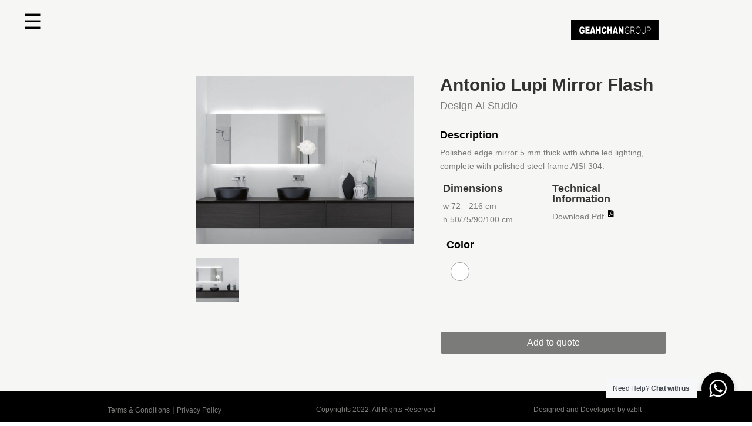

--- FILE ---
content_type: image/svg+xml
request_url: https://geahchangroup.com/wp-content/uploads/2022/06/Stores-icon.svg
body_size: 201
content:
<svg xmlns="http://www.w3.org/2000/svg" width="28" height="28" viewBox="0 0 28 28">
  <g id="Stores" opacity="0.25">
    <path id="Path_72" data-name="Path 72" d="M0,0H28V28H0Z" fill="none"/>
    <path id="Path_73" data-name="Path 73" d="M18.364,17.556,12,24,5.636,17.556a9.194,9.194,0,0,1,0-12.887,8.922,8.922,0,0,1,12.728,0,9.194,9.194,0,0,1,0,12.887ZM12,15.163a4.05,4.05,0,1,0-4-4.05A4.025,4.025,0,0,0,12,15.163Zm0-2.025a2.025,2.025,0,1,1,2-2.025A2.013,2.013,0,0,1,12,13.138Z" transform="translate(2 1)"/>
  </g>
</svg>


--- FILE ---
content_type: image/svg+xml
request_url: https://geahchangroup.com/wp-content/uploads/2022/05/Geahchan-Group.svg
body_size: 2255
content:
<svg id="Group_120" data-name="Group 120" xmlns="http://www.w3.org/2000/svg" width="209.333" height="49.887" viewBox="0 0 209.333 49.887">
  <rect id="Rectangle_242" data-name="Rectangle 242" width="209.333" height="49.887"/>
  <g id="Group_119" data-name="Group 119" transform="translate(19.797 15.937)">
    <g id="Group_112" data-name="Group 112" transform="translate(0 0.02)">
      <path id="Path_117" data-name="Path 117" d="M257.524,261.581v-3.058h5.754V265.6a11.277,11.277,0,0,1-2.922,2.188,7.215,7.215,0,0,1-3.005.582,5.527,5.527,0,0,1-3.5-1.045,6.649,6.649,0,0,1-2.1-3.11,13.922,13.922,0,0,1-.746-4.74,13.482,13.482,0,0,1,.815-4.908,6.623,6.623,0,0,1,2.384-3.159,5.751,5.751,0,0,1,3.293-.832,6.765,6.765,0,0,1,2.991.513,4.256,4.256,0,0,1,1.64,1.606,8.052,8.052,0,0,1,1.028,3.01l-3.638.656a2.958,2.958,0,0,0-.751-1.492,1.86,1.86,0,0,0-1.353-.515,2.207,2.207,0,0,0-1.952,1.214,7.807,7.807,0,0,0-.723,3.848,8.034,8.034,0,0,0,.733,3.992,2.3,2.3,0,0,0,2.049,1.2,2.87,2.87,0,0,0,1.192-.26,6.086,6.086,0,0,0,1.3-.877v-1.883Z" transform="translate(-251.008 -250.572)" fill="#fff"/>
      <path id="Path_118" data-name="Path 118" d="M279.213,251.137h9.981v3.679h-6.239v2.731h5.791v3.511h-5.791v3.395h6.417v3.89H279.213Z" transform="translate(-264.748 -250.847)" fill="#fff"/>
      <path id="Path_119" data-name="Path 119" d="M309.2,265.5h-4.227l-.588,2.84h-3.8l4.522-17.206h4.064l4.524,17.206H309.8Zm-.771-3.717-1.33-6.19-1.318,6.19Z" transform="translate(-275.16 -250.847)" fill="#fff"/>
      <path id="Path_120" data-name="Path 120" d="M328.493,251.137h3.719v6.026h4.066v-6.026h3.739v17.206h-3.739v-6.957h-4.066v6.957h-3.719Z" transform="translate(-288.755 -250.847)" fill="#fff"/>
      <path id="Path_121" data-name="Path 121" d="M363.369,261.14h3.491a13.218,13.218,0,0,1-1.232,4.571,5.186,5.186,0,0,1-1.759,1.985,4.861,4.861,0,0,1-2.664.671,5.743,5.743,0,0,1-3.206-.812,6.353,6.353,0,0,1-2.15-2.872,13.078,13.078,0,0,1-.9-5.25,11.417,11.417,0,0,1,1.591-6.566,5.152,5.152,0,0,1,4.492-2.294,4.8,4.8,0,0,1,3.58,1.315,9.329,9.329,0,0,1,2.252,4.894l-3.6.186a4.927,4.927,0,0,0-.364-1.15,2.557,2.557,0,0,0-.763-.936,1.661,1.661,0,0,0-1.011-.327,2.118,2.118,0,0,0-1.94,1.449,8.424,8.424,0,0,0-.508,3.389,8.783,8.783,0,0,0,.6,3.922,1.9,1.9,0,0,0,1.712,1.061,1.785,1.785,0,0,0,1.613-.858A5.776,5.776,0,0,0,363.369,261.14Z" transform="translate(-301.641 -250.572)" fill="#fff"/>
      <path id="Path_122" data-name="Path 122" d="M381.357,251.137h3.715v6.026h4.071v-6.026h3.734v17.206h-3.734v-6.957h-4.071v6.957h-3.715Z" transform="translate(-314.508 -250.847)" fill="#fff"/>
      <path id="Path_123" data-name="Path 123" d="M414.9,265.5h-4.227l-.587,2.84h-3.8l4.53-17.206h4.056l4.526,17.206h-3.9Zm-.773-3.717-1.325-6.19-1.316,6.19Z" transform="translate(-326.655 -250.847)" fill="#fff"/>
      <path id="Path_124" data-name="Path 124" d="M434.218,251.137h3.474l4.539,9.522v-9.522h3.5v17.206h-3.5l-4.512-9.448v9.448h-3.5Z" transform="translate(-340.259 -250.847)" fill="#fff"/>
    </g>
    <g id="Group_118" data-name="Group 118" transform="translate(108.848)">
      <g id="Group_113" data-name="Group 113" transform="translate(0 0.01)">
        <path id="Path_125" data-name="Path 125" d="M466.081,251.581a6.521,6.521,0,0,0-2.079,3.2h0a14.8,14.8,0,0,0-.753,4.772h0A13.694,13.694,0,0,0,464,264.21h0a6.462,6.462,0,0,0,2.158,3.1h0a5.132,5.132,0,0,0,3.144,1.061h0a5.188,5.188,0,0,0,2.49-.664h0a8.737,8.737,0,0,0,2.337-1.913h0v-6.145l-4.582.012v1.37h3.694v3.836l-.079.1a5.7,5.7,0,0,1-1.667,1.355h0a4.527,4.527,0,0,1-2.3.644h0a4.336,4.336,0,0,1-2.557-.85h0a5.191,5.191,0,0,1-1.826-2.582h0a12.565,12.565,0,0,1-.595-4.133h0a13.534,13.534,0,0,1,.493-3.717h0a7.467,7.467,0,0,1,.835-1.866h0a4.346,4.346,0,0,1,1.467-1.425h0a4.152,4.152,0,0,1,2.161-.55h0a3.7,3.7,0,0,1,1.928.523h0a3.668,3.668,0,0,1,1.326,1.395h0a7.374,7.374,0,0,1,.642,1.833h0l.81-.322a8.725,8.725,0,0,0-.852-2.527h0a4.156,4.156,0,0,0-1.583-1.61h0a4.544,4.544,0,0,0-2.28-.585h0a4.939,4.939,0,0,0-3.09,1.028Z" transform="translate(-463.249 -250.553)" fill="#fff"/>
      </g>
      <g id="Group_114" data-name="Group 114" transform="translate(14.096 0.322)">
        <path id="Path_126" data-name="Path 126" d="M490.734,268.354h.919v-7.969h2.3a3.971,3.971,0,0,1,1.043.109h0a2.608,2.608,0,0,1,.894.557h0a5.3,5.3,0,0,1,.914,1.293h0c.325.585.726,1.412,1.216,2.5h0l1.558,3.511h1.279L498.911,264a12.137,12.137,0,0,0-1.338-2.309h0a4.029,4.029,0,0,0-.917-.821h0l-.728-.5.867-.166a3.621,3.621,0,0,0,2.439-1.511h0a5.334,5.334,0,0,0,.8-3.008h0a6.4,6.4,0,0,0-.5-2.557h0A2.953,2.953,0,0,0,498.3,251.6h0a5.024,5.024,0,0,0-2.371-.436h-5.2v17.193Zm1.291-9.276h-.372V252.4H496a2.8,2.8,0,0,1,2.334.959h0a3.634,3.634,0,0,1,.73,2.324h0a4.365,4.365,0,0,1-.369,1.764h0a2.488,2.488,0,0,1-1.143,1.244h0a4.2,4.2,0,0,1-1.952.384h-3.576Z" transform="translate(-490.734 -251.161)" fill="#fff"/>
      </g>
      <g id="Group_115" data-name="Group 115" transform="translate(26.237)">
        <path id="Path_127" data-name="Path 127" d="M514.408,259.686a13.483,13.483,0,0,0,.7,4.361h0a7.143,7.143,0,0,0,2.012,3.179h0a4.316,4.316,0,0,0,2.924,1.135h0a4.471,4.471,0,0,0,2.818-1.033h0a6.55,6.55,0,0,0,2.066-3.095h0a14.141,14.141,0,0,0,.744-4.755h0a14.362,14.362,0,0,0-.706-4.693h0a7,7,0,0,0-2.022-3.152h0a4.359,4.359,0,0,0-2.889-1.1h0a4.659,4.659,0,0,0-4.026,2.366h0a12.166,12.166,0,0,0-1.618,6.787Zm5.622,7.381a3.959,3.959,0,0,1-3.37-2.032h0a9.619,9.619,0,0,1-1.281-5.31h0c0-2.743.419-4.74,1.338-6.009h0a4.086,4.086,0,0,1,3.338-1.881h0a3.594,3.594,0,0,1,2.487,1h0a6,6,0,0,1,1.63,2.7h0a13.149,13.149,0,0,1,.53,3.94h0a10.3,10.3,0,0,1-1.266,5.548h0a3.968,3.968,0,0,1-3.385,2.051h-.022Z" transform="translate(-514.408 -250.533)" fill="#fff"/>
      </g>
      <g id="Group_116" data-name="Group 116" transform="translate(40.418 0.322)">
        <path id="Path_128" data-name="Path 128" d="M542.059,261.154a16.413,16.413,0,0,0,.463,4.4h0A4.356,4.356,0,0,0,544,267.874h0a4.224,4.224,0,0,0,2.656.793h0a3.9,3.9,0,0,0,2.688-.907h0a4.831,4.831,0,0,0,1.437-2.408h0a16.924,16.924,0,0,0,.419-4.2h0v-9.993h-.922v9.981c-.008,2.282-.25,3.84-.85,4.772h0a3.242,3.242,0,0,1-2.917,1.35h0a3.142,3.142,0,0,1-2.044-.682h0a3.6,3.6,0,0,1-1.172-1.9h0a14.542,14.542,0,0,1-.317-3.543h0v-9.981h-.916v9.993Z" transform="translate(-542.059 -251.161)" fill="#fff"/>
      </g>
      <g id="Group_117" data-name="Group 117" transform="translate(53.056 0.322)">
        <path id="Path_129" data-name="Path 129" d="M567.632,268.354v-7.29h3.583c1.717-.007,2.778-.493,3.375-1.415h0a6.661,6.661,0,0,0,.961-3.674h0a6.939,6.939,0,0,0-.367-2.329h0a3.977,3.977,0,0,0-.916-1.586h0a2.787,2.787,0,0,0-1.38-.743h0a7.8,7.8,0,0,0-1.811-.156H566.7v17.193Zm3.61-8.667h-3.61v-7.156h3.575a5.18,5.18,0,0,1,1.687.188h0a2.373,2.373,0,0,1,1.247,1.234h0a4.717,4.717,0,0,1,.436,2.1h0a4.149,4.149,0,0,1-.759,2.642h0a3.092,3.092,0,0,1-2.562,1h-.015Z" transform="translate(-566.703 -251.161)" fill="#fff"/>
      </g>
    </g>
  </g>
</svg>


--- FILE ---
content_type: image/svg+xml
request_url: https://geahchangroup.com/wp-content/uploads/2022/05/A-la-maison.svg
body_size: 893
content:
<svg xmlns="http://www.w3.org/2000/svg" width="143.342" height="15.289" viewBox="0 0 143.342 15.289">
  <path id="A_la_maison" data-name="A la maison" d="M226.281,398.407l-.151,3.607h-6.51V387.732l2.347-.108.021-.213h-4.547l-.022.213,1.773.108v14.306l-2.009.1-.02.213h9.416l-.022-3.929Zm8.922-11h-.7l-5.485,14.627-1.668.1-.022.213h4.228l.021-.213-2.134-.1,1.621-4.338.13-.382,3.586-9.564h.107l3.61,9.564.148.382,1.644,4.338-2.113.1-.022.213h4.271l.02-.213-1.706-.128Zm29.079.321,1.515-.108.02-.213h-2.092L257.941,401.4H257.9l-5.955-13.985h-2.35l-.02.213,1.706.108-1.067,14.306-1.794.1-.02.213h4.057l.021-.213-1.795-.1,1-14.05,5.936,13.941h.556L263.9,388.01l1.005,14.028-1.794.1-.022.213h4.056v-.213l-1.751-.1Zm-60.527-.321h-.706l-5.486,14.627-1.666.1-.021.213H200.1l.021-.213-2.136-.1,1.624-4.338.13-.382,3.586-9.564h.105l3.61,9.564.149.382,1.643,4.338-2.112.1-.023.213h4.271l.021-.213-1.708-.128Zm109.589-.171c-3.994,0-6.876,3.053-6.876,7.837,0,4.569,3.01,7.452,6.9,7.452,4.377,0,7.067-2.775,7.067-7.644,0-4.485-2.475-7.644-7.086-7.644m4.972,13.067a6.94,6.94,0,0,1-4.953,1.793c-3.63,0-6.468-2.841-6.468-7a8.528,8.528,0,0,1,2.07-5.869,6.522,6.522,0,0,1,4.334-1.559c4.4,0,6.705,2.967,6.705,7.237a8.76,8.76,0,0,1-1.688,5.4m16.4-12.9-.022.213,2.051.108v13.963l-10.717-14.284h-2.583l-.022.213,2.157.108v14.306l-2.094.1-.02.213h4.8l.021-.213-2.283-.1V388.051l10.759,14.3h.405V387.732l2.031-.108.019-.213Zm-58.2,0h-.706l-5.487,14.627-1.665.1-.021.213h4.228l.021-.213-2.136-.1,1.624-4.338.127-.382,3.588-9.564h.106l3.608,9.564.148.382,1.644,4.338-2.114.1-.022.213h4.271l.022-.213-1.708-.128Zm22.117,7.153c-2.9-1.132-3.864-1.815-3.864-3.78a3.126,3.126,0,0,1,.9-2.22,6.026,6.026,0,0,1,3.268-.94,11.3,11.3,0,0,1,2.88.451l-.127,2.475.319.023.28-2.605-.085-.235a10.877,10.877,0,0,0-3.266-.492c-2.586,0-4.633,1.346-4.633,3.544,0,2.072,1.173,3.054,4.268,4.208,2.9,1.087,3.842,2.347,3.842,4.076a3.093,3.093,0,0,1-.875,2.093,6.116,6.116,0,0,1-3.373.981,8.908,8.908,0,0,1-3.605-.7l.256-3.867-.321-.019-.361,3.887.06.275a8.618,8.618,0,0,0,3.971.812c3.14,0,4.678-1.689,4.678-3.46,0-1.965-1.153-3.309-4.208-4.5m-10.46-6.832,1.986-.108.02-.213h-4.483l-.021.213,2.027.108v14.306l-1.987.1-.02.213h4.569l.022-.213-2.114-.1Z" transform="translate(-195.877 -387.24)"/>
</svg>


--- FILE ---
content_type: image/svg+xml
request_url: https://geahchangroup.com/wp-content/uploads/2022/05/Inout.svg
body_size: 976
content:
<svg id="Group_149" data-name="Group 149" xmlns="http://www.w3.org/2000/svg" width="94.837" height="23.536" viewBox="0 0 94.837 23.536">
  <path id="Path_131" data-name="Path 131" d="M272.07,132.909v-.851c2.825-.182,3.1-.364,3.1-2.945V116.966c0-2.581-.276-2.764-3.1-2.947v-.85H281.2v.85c-2.824.183-3.1.366-3.1,2.947v12.147c0,2.612.276,2.763,3.1,2.945v.851Z" transform="translate(-272.07 -113.169)"/>
  <path id="Path_132" data-name="Path 132" d="M318.885,146.166v-.789c2.031-.183,2.273-.426,2.273-2.521v-5.072c0-2.1-.828-3.462-3.135-3.462a6.554,6.554,0,0,0-3.755,1.548v7.137c0,2.065.207,2.186,2.239,2.369v.789h-7.474v-.789c2.342-.212,2.513-.365,2.513-2.369v-6.255c0-1.945-.206-2.066-2.065-2.369v-.7a24.8,24.8,0,0,0,4.787-1.213v2.4c.69-.455,1.448-.91,2.308-1.427a5.755,5.755,0,0,1,2.859-.909c2.757,0,4.444,1.7,4.444,4.615v5.861c0,2.065.208,2.186,2.2,2.369v.789Z" transform="translate(-297.458 -126.426)"/>
  <path id="Path_133" data-name="Path 133" d="M386.863,139.437c0,4.89-4.065,7.228-7.476,7.228-4.72,0-7.544-3.339-7.544-6.711,0-5.011,4.409-7.287,7.579-7.287C383.693,132.667,386.863,135.7,386.863,139.437Zm-11.817-.456c0,3.828,1.862,6.682,4.72,6.682,2.137,0,3.893-1.4,3.893-5.557,0-3.521-1.619-6.439-4.685-6.439C376.908,133.667,375.047,135.551,375.047,138.982Z" transform="translate(-340.599 -126.561)"/>
  <path id="Path_134" data-name="Path 134" d="M444.9,145.9c-.758.092-1.725.275-2.654.488-.9.212-1.757.454-2.411.606l-.206-.182v-2.156a27.547,27.547,0,0,1-2.551,1.579,5.389,5.389,0,0,1-2.652.758c-2.308,0-4.273-1.245-4.273-4.524v-5.954c0-1.609-.275-1.76-1.136-1.942l-.966-.183v-.7c.724-.031,1.586-.122,2.482-.212.93-.121,1.894-.243,2.446-.335-.1.941-.1,2.369-.1,4.4v4.1c0,2.7,1.482,3.432,3.031,3.432a5.727,5.727,0,0,0,3.723-1.457v-7.107c0-1.609-.311-1.791-1.448-1.942l-1.241-.183v-.7c.93-.031,2.1-.122,3.1-.243.966-.091,1.792-.213,2.31-.3V143.29c0,1.518.275,1.7,1.617,1.791l.932.031Z" transform="translate(-379.208 -126.89)"/>
  <path id="Path_135" data-name="Path 135" d="M493.367,137.809a3.7,3.7,0,0,1-1.446.394c-2.17,0-3.376-1.215-3.376-3.613v-8.806h-2.377l-.139-.336.965-.879h1.55v-2.187l2.239-2.034.483.06v4.161h3.892a.784.784,0,0,1-.206,1.215h-3.686v7.774c0,2.459,1.136,2.915,2.031,2.915a5.106,5.106,0,0,0,2.1-.515l.309.788Z" transform="translate(-419.028 -118.099)"/>
  <path id="Path_136" data-name="Path 136" d="M519.911,185V183.48h17.225V185Z" transform="translate(-442.299 -161.462)" fill="#6bb665"/>
</svg>


--- FILE ---
content_type: image/svg+xml
request_url: https://geahchangroup.com/wp-content/uploads/2022/05/Seperator.svg
body_size: 43
content:
<svg xmlns="http://www.w3.org/2000/svg" width="1" height="36" viewBox="0 0 1 36">
  <rect id="Seperator" width="1" height="36"/>
</svg>


--- FILE ---
content_type: image/svg+xml
request_url: https://geahchangroup.com/wp-content/uploads/2022/05/Whatsapp.svg
body_size: 678
content:
<svg xmlns="http://www.w3.org/2000/svg" width="48" height="47" viewBox="0 0 48 47">
  <g id="Whatsapp" transform="translate(-0.159 0.244)">
    <g id="Group_42" data-name="Group 42" transform="translate(11.857 11.541)">
      <path id="Path_70" data-name="Path 70" d="M0,0H23.371V23.371H0Z" fill="none"/>
      <path id="Path_71" data-name="Path 71" d="M2,20.342l1.24-4.556A9.167,9.167,0,1,1,6.558,19.1ZM7.861,6.868a.881.881,0,0,0-.34.092,1.186,1.186,0,0,0-.27.209,2.044,2.044,0,0,0-.239.281,2.5,2.5,0,0,0-.518,1.539,3.208,3.208,0,0,0,.3,1.3A8.761,8.761,0,0,0,8.6,12.8c.2.2.388.392.594.574a8.665,8.665,0,0,0,3.522,1.876l.522.08a4.986,4.986,0,0,0,.51-.012,1.825,1.825,0,0,0,.764-.212c.152-.081.224-.121.351-.2,0,0,.039-.026.115-.083a2.1,2.1,0,0,0,.3-.264,1.052,1.052,0,0,0,.193-.277,2.554,2.554,0,0,0,.172-.672,1.8,1.8,0,0,0,.013-.342.313.313,0,0,0-.174-.243l-.534-.239s-.8-.348-1.285-.57a.457.457,0,0,0-.162-.038.442.442,0,0,0-.347.116v0a11.044,11.044,0,0,0-.729.856.321.321,0,0,1-.337.119,1.3,1.3,0,0,1-.175-.061c-.114-.048-.153-.066-.231-.1l0,0a5.512,5.512,0,0,1-1.44-.917c-.116-.1-.223-.211-.333-.317a5.774,5.774,0,0,1-.935-1.163l-.054-.087a.846.846,0,0,1-.094-.188.294.294,0,0,1,.056-.243s.223-.244.326-.376A4.017,4.017,0,0,0,9.45,9.47a.555.555,0,0,0,.085-.492q-.385-.941-.8-1.872a.465.465,0,0,0-.36-.228c-.05-.006-.1-.011-.149-.015a3.1,3.1,0,0,0-.37,0Z" transform="translate(0.514 0.514)"/>
    </g>
    <g id="Ellipse_8" data-name="Ellipse 8" transform="translate(0.159 -0.244)" fill="none" stroke="#000" stroke-width="1">
      <ellipse cx="24" cy="23.5" rx="24" ry="23.5" stroke="none"/>
      <ellipse cx="24" cy="23.5" rx="23.5" ry="23" fill="none"/>
    </g>
  </g>
</svg>


--- FILE ---
content_type: image/svg+xml
request_url: https://geahchangroup.com/wp-content/uploads/2023/01/Cart-icon.svg
body_size: 305
content:
<?xml version="1.0" encoding="UTF-8"?>
<svg xmlns="http://www.w3.org/2000/svg" width="28" height="28" viewBox="0 0 28 28">
  <g id="Cart" transform="translate(0)" opacity="0.25">
    <path id="Path_48" data-name="Path 48" d="M0,0H28V28H0Z" transform="translate(0)" fill="none"></path>
    <path id="Path_130" data-name="Path 130" d="M12.5,1a5.258,5.258,0,0,1,5.278,5.238v2.1h3.167A1.052,1.052,0,0,1,22,9.381V21.952A1.052,1.052,0,0,1,20.944,23H4.056A1.052,1.052,0,0,1,3,21.952V9.381A1.052,1.052,0,0,1,4.056,8.333H7.222v-2.1A5.258,5.258,0,0,1,12.5,1Zm5.278,10.476H15.667v1.048a1.056,1.056,0,0,0,2.1.123l.007-.123Zm-8.444,0H7.222v1.048a1.056,1.056,0,0,0,2.1.123l.007-.123ZM12.5,3.1A3.157,3.157,0,0,0,9.339,6.054l-.005.184v2.1h6.333v-2.1A3.153,3.153,0,0,0,12.686,3.1Z" transform="translate(1.5 2)"></path>
  </g>
</svg>


--- FILE ---
content_type: image/svg+xml
request_url: https://geahchangroup.com/wp-content/uploads/2022/06/Icon-awesome-file-pdf.svg
body_size: 472
content:
<svg xmlns="http://www.w3.org/2000/svg" width="18" height="24" viewBox="0 0 18 24">
  <path id="Icon_awesome-file-pdf" data-name="Icon awesome-file-pdf" d="M8.527,12a4.523,4.523,0,0,1-.094-2.2C8.827,9.806,8.789,11.536,8.527,12Zm-.08,2.212a21.63,21.63,0,0,1-1.331,2.939,17.261,17.261,0,0,1,2.948-1.027A6.072,6.072,0,0,1,8.447,14.217Zm-4.411,5.85c0,.038.619-.253,1.636-1.884A6.479,6.479,0,0,0,4.036,20.067ZM11.625,7.5H18V22.875A1.122,1.122,0,0,1,16.875,24H1.125A1.122,1.122,0,0,1,0,22.875V1.125A1.122,1.122,0,0,1,1.125,0H10.5V6.375A1.128,1.128,0,0,0,11.625,7.5Zm-.375,8.053a4.7,4.7,0,0,1-2-2.522,6.738,6.738,0,0,0,.291-3.009A1.174,1.174,0,0,0,7.3,9.7a7.794,7.794,0,0,0,.38,3.609,44.017,44.017,0,0,1-1.913,4.022s0,0-.009,0c-1.27.652-3.45,2.086-2.555,3.188A1.457,1.457,0,0,0,4.209,21c.839,0,1.673-.844,2.864-2.9a26.719,26.719,0,0,1,3.7-1.087,7.1,7.1,0,0,0,3,.914,1.213,1.213,0,0,0,.923-2.034c-.652-.637-2.545-.455-3.45-.337ZM17.672,4.922,13.078.328a1.124,1.124,0,0,0-.8-.328H12V6h6V5.714A1.121,1.121,0,0,0,17.672,4.922ZM14.2,16.889c.192-.127-.117-.558-2.006-.422C13.931,17.208,14.2,16.889,14.2,16.889Z"/>
</svg>


--- FILE ---
content_type: image/svg+xml
request_url: https://geahchangroup.com/wp-content/uploads/2023/01/Search-icon.svg
body_size: 211
content:
<?xml version="1.0" encoding="UTF-8"?>
<svg xmlns="http://www.w3.org/2000/svg" width="28" height="28" viewBox="0 0 28 28">
  <g id="Group_55" data-name="Group 55" transform="translate(0)" opacity="0.25">
    <path id="Path_48" data-name="Path 48" d="M0,0H28V28H0Z" transform="translate(0)" fill="none"></path>
    <path id="Path_49" data-name="Path 49" d="M11.747,2A9.747,9.747,0,1,1,2,11.747,9.751,9.751,0,0,1,11.747,2Zm0,17.328a7.581,7.581,0,1,0-7.581-7.581A7.58,7.58,0,0,0,11.747,19.328Zm9.189.077L24,22.468,22.468,24,19.4,20.936,20.936,19.4Z" transform="translate(1.001 1)"></path>
  </g>
</svg>


--- FILE ---
content_type: image/svg+xml
request_url: https://geahchangroup.com/wp-content/uploads/2022/05/Facebook.svg
body_size: 291
content:
<svg xmlns="http://www.w3.org/2000/svg" width="47" height="47" viewBox="0 0 47 47">
  <g id="Facebook" transform="translate(0 0.244)">
    <g id="Group_40" data-name="Group 40" transform="translate(11.053 11.541)">
      <path id="Path_66" data-name="Path 66" d="M0,0H23.371V23.371H0Z" fill="none"/>
      <path id="Path_67" data-name="Path 67" d="M13,12.547h2.143L16,8.878H13V7.044C13,6.1,13,5.21,14.714,5.21H16V2.128A22.581,22.581,0,0,0,13.551,2c-2.327,0-3.98,1.52-3.98,4.31V8.878H7v3.668H9.571v7.8H13Z" transform="translate(0.581 0.514)"/>
    </g>
    <g id="Ellipse_6" data-name="Ellipse 6" transform="translate(0 -0.244)" fill="none" stroke="#000" stroke-width="1">
      <circle cx="23.5" cy="23.5" r="23.5" stroke="none"/>
      <circle cx="23.5" cy="23.5" r="23" fill="none"/>
    </g>
  </g>
</svg>


--- FILE ---
content_type: image/svg+xml
request_url: https://geahchangroup.com/wp-content/uploads/2022/05/Instagram.svg
body_size: 510
content:
<svg xmlns="http://www.w3.org/2000/svg" width="47" height="47" viewBox="0 0 47 47">
  <g id="Instagram" transform="translate(-0.08 0.244)">
    <g id="Group_41" data-name="Group 41" transform="translate(11.455 11.541)">
      <path id="Path_68" data-name="Path 68" d="M0,0H23.371V23.371H0Z" fill="none"/>
      <path id="Path_69" data-name="Path 69" d="M11.171,2c2.492,0,2.8.009,3.78.055a6.756,6.756,0,0,1,2.227.426A4.471,4.471,0,0,1,18.8,3.539,4.5,4.5,0,0,1,19.86,5.164a6.775,6.775,0,0,1,.426,2.227c.043.978.055,1.289.055,3.78s-.009,2.8-.055,3.78a6.78,6.78,0,0,1-.426,2.227,4.682,4.682,0,0,1-2.682,2.682,6.775,6.775,0,0,1-2.227.426c-.978.043-1.289.055-3.78.055s-2.8-.009-3.78-.055a6.78,6.78,0,0,1-2.227-.426,4.682,4.682,0,0,1-2.682-2.682,6.751,6.751,0,0,1-.426-2.227C2.012,13.974,2,13.663,2,11.171s.009-2.8.055-3.78a6.751,6.751,0,0,1,.426-2.227A4.475,4.475,0,0,1,3.539,3.539,4.491,4.491,0,0,1,5.164,2.481a6.751,6.751,0,0,1,2.227-.426C8.368,2.012,8.679,2,11.171,2Zm0,4.585a4.585,4.585,0,1,0,4.585,4.585A4.585,4.585,0,0,0,11.171,6.585Zm5.961-.229A1.146,1.146,0,1,0,15.986,7.5,1.146,1.146,0,0,0,17.132,6.356ZM11.171,8.42A2.751,2.751,0,1,1,8.42,11.171,2.751,2.751,0,0,1,11.171,8.42Z" transform="translate(0.514 0.514)"/>
    </g>
    <g id="Ellipse_7" data-name="Ellipse 7" transform="translate(0.08 -0.244)" fill="none" stroke="#000" stroke-width="1">
      <circle cx="23.5" cy="23.5" r="23.5" stroke="none"/>
      <circle cx="23.5" cy="23.5" r="23" fill="none"/>
    </g>
  </g>
</svg>
